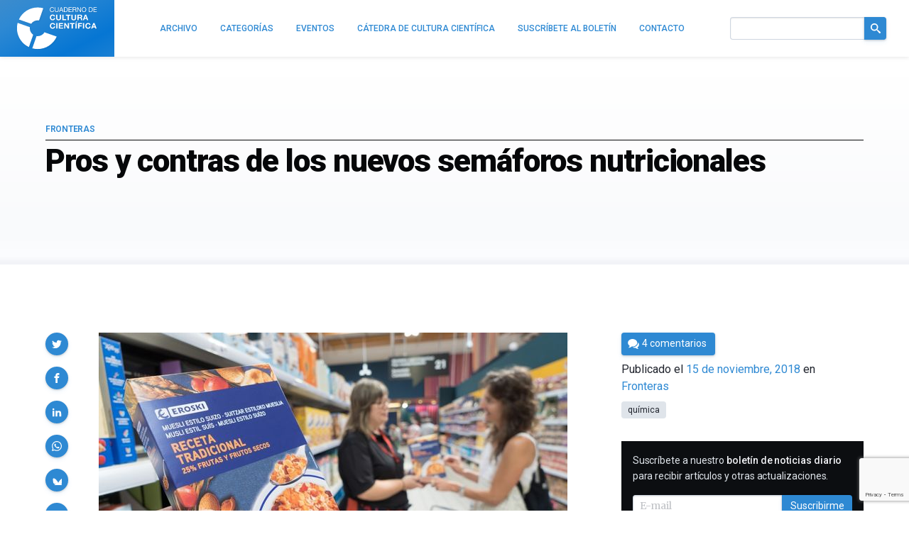

--- FILE ---
content_type: text/html; charset=utf-8
request_url: https://www.google.com/recaptcha/api2/anchor?ar=1&k=6LeZc0UqAAAAAG_qTmOkMLTth629yYxDdrPqdgHO&co=aHR0cHM6Ly9jdWx0dXJhY2llbnRpZmljYS5jb206NDQz&hl=en&v=PoyoqOPhxBO7pBk68S4YbpHZ&size=invisible&anchor-ms=20000&execute-ms=30000&cb=q17zgsl41ag6
body_size: 48673
content:
<!DOCTYPE HTML><html dir="ltr" lang="en"><head><meta http-equiv="Content-Type" content="text/html; charset=UTF-8">
<meta http-equiv="X-UA-Compatible" content="IE=edge">
<title>reCAPTCHA</title>
<style type="text/css">
/* cyrillic-ext */
@font-face {
  font-family: 'Roboto';
  font-style: normal;
  font-weight: 400;
  font-stretch: 100%;
  src: url(//fonts.gstatic.com/s/roboto/v48/KFO7CnqEu92Fr1ME7kSn66aGLdTylUAMa3GUBHMdazTgWw.woff2) format('woff2');
  unicode-range: U+0460-052F, U+1C80-1C8A, U+20B4, U+2DE0-2DFF, U+A640-A69F, U+FE2E-FE2F;
}
/* cyrillic */
@font-face {
  font-family: 'Roboto';
  font-style: normal;
  font-weight: 400;
  font-stretch: 100%;
  src: url(//fonts.gstatic.com/s/roboto/v48/KFO7CnqEu92Fr1ME7kSn66aGLdTylUAMa3iUBHMdazTgWw.woff2) format('woff2');
  unicode-range: U+0301, U+0400-045F, U+0490-0491, U+04B0-04B1, U+2116;
}
/* greek-ext */
@font-face {
  font-family: 'Roboto';
  font-style: normal;
  font-weight: 400;
  font-stretch: 100%;
  src: url(//fonts.gstatic.com/s/roboto/v48/KFO7CnqEu92Fr1ME7kSn66aGLdTylUAMa3CUBHMdazTgWw.woff2) format('woff2');
  unicode-range: U+1F00-1FFF;
}
/* greek */
@font-face {
  font-family: 'Roboto';
  font-style: normal;
  font-weight: 400;
  font-stretch: 100%;
  src: url(//fonts.gstatic.com/s/roboto/v48/KFO7CnqEu92Fr1ME7kSn66aGLdTylUAMa3-UBHMdazTgWw.woff2) format('woff2');
  unicode-range: U+0370-0377, U+037A-037F, U+0384-038A, U+038C, U+038E-03A1, U+03A3-03FF;
}
/* math */
@font-face {
  font-family: 'Roboto';
  font-style: normal;
  font-weight: 400;
  font-stretch: 100%;
  src: url(//fonts.gstatic.com/s/roboto/v48/KFO7CnqEu92Fr1ME7kSn66aGLdTylUAMawCUBHMdazTgWw.woff2) format('woff2');
  unicode-range: U+0302-0303, U+0305, U+0307-0308, U+0310, U+0312, U+0315, U+031A, U+0326-0327, U+032C, U+032F-0330, U+0332-0333, U+0338, U+033A, U+0346, U+034D, U+0391-03A1, U+03A3-03A9, U+03B1-03C9, U+03D1, U+03D5-03D6, U+03F0-03F1, U+03F4-03F5, U+2016-2017, U+2034-2038, U+203C, U+2040, U+2043, U+2047, U+2050, U+2057, U+205F, U+2070-2071, U+2074-208E, U+2090-209C, U+20D0-20DC, U+20E1, U+20E5-20EF, U+2100-2112, U+2114-2115, U+2117-2121, U+2123-214F, U+2190, U+2192, U+2194-21AE, U+21B0-21E5, U+21F1-21F2, U+21F4-2211, U+2213-2214, U+2216-22FF, U+2308-230B, U+2310, U+2319, U+231C-2321, U+2336-237A, U+237C, U+2395, U+239B-23B7, U+23D0, U+23DC-23E1, U+2474-2475, U+25AF, U+25B3, U+25B7, U+25BD, U+25C1, U+25CA, U+25CC, U+25FB, U+266D-266F, U+27C0-27FF, U+2900-2AFF, U+2B0E-2B11, U+2B30-2B4C, U+2BFE, U+3030, U+FF5B, U+FF5D, U+1D400-1D7FF, U+1EE00-1EEFF;
}
/* symbols */
@font-face {
  font-family: 'Roboto';
  font-style: normal;
  font-weight: 400;
  font-stretch: 100%;
  src: url(//fonts.gstatic.com/s/roboto/v48/KFO7CnqEu92Fr1ME7kSn66aGLdTylUAMaxKUBHMdazTgWw.woff2) format('woff2');
  unicode-range: U+0001-000C, U+000E-001F, U+007F-009F, U+20DD-20E0, U+20E2-20E4, U+2150-218F, U+2190, U+2192, U+2194-2199, U+21AF, U+21E6-21F0, U+21F3, U+2218-2219, U+2299, U+22C4-22C6, U+2300-243F, U+2440-244A, U+2460-24FF, U+25A0-27BF, U+2800-28FF, U+2921-2922, U+2981, U+29BF, U+29EB, U+2B00-2BFF, U+4DC0-4DFF, U+FFF9-FFFB, U+10140-1018E, U+10190-1019C, U+101A0, U+101D0-101FD, U+102E0-102FB, U+10E60-10E7E, U+1D2C0-1D2D3, U+1D2E0-1D37F, U+1F000-1F0FF, U+1F100-1F1AD, U+1F1E6-1F1FF, U+1F30D-1F30F, U+1F315, U+1F31C, U+1F31E, U+1F320-1F32C, U+1F336, U+1F378, U+1F37D, U+1F382, U+1F393-1F39F, U+1F3A7-1F3A8, U+1F3AC-1F3AF, U+1F3C2, U+1F3C4-1F3C6, U+1F3CA-1F3CE, U+1F3D4-1F3E0, U+1F3ED, U+1F3F1-1F3F3, U+1F3F5-1F3F7, U+1F408, U+1F415, U+1F41F, U+1F426, U+1F43F, U+1F441-1F442, U+1F444, U+1F446-1F449, U+1F44C-1F44E, U+1F453, U+1F46A, U+1F47D, U+1F4A3, U+1F4B0, U+1F4B3, U+1F4B9, U+1F4BB, U+1F4BF, U+1F4C8-1F4CB, U+1F4D6, U+1F4DA, U+1F4DF, U+1F4E3-1F4E6, U+1F4EA-1F4ED, U+1F4F7, U+1F4F9-1F4FB, U+1F4FD-1F4FE, U+1F503, U+1F507-1F50B, U+1F50D, U+1F512-1F513, U+1F53E-1F54A, U+1F54F-1F5FA, U+1F610, U+1F650-1F67F, U+1F687, U+1F68D, U+1F691, U+1F694, U+1F698, U+1F6AD, U+1F6B2, U+1F6B9-1F6BA, U+1F6BC, U+1F6C6-1F6CF, U+1F6D3-1F6D7, U+1F6E0-1F6EA, U+1F6F0-1F6F3, U+1F6F7-1F6FC, U+1F700-1F7FF, U+1F800-1F80B, U+1F810-1F847, U+1F850-1F859, U+1F860-1F887, U+1F890-1F8AD, U+1F8B0-1F8BB, U+1F8C0-1F8C1, U+1F900-1F90B, U+1F93B, U+1F946, U+1F984, U+1F996, U+1F9E9, U+1FA00-1FA6F, U+1FA70-1FA7C, U+1FA80-1FA89, U+1FA8F-1FAC6, U+1FACE-1FADC, U+1FADF-1FAE9, U+1FAF0-1FAF8, U+1FB00-1FBFF;
}
/* vietnamese */
@font-face {
  font-family: 'Roboto';
  font-style: normal;
  font-weight: 400;
  font-stretch: 100%;
  src: url(//fonts.gstatic.com/s/roboto/v48/KFO7CnqEu92Fr1ME7kSn66aGLdTylUAMa3OUBHMdazTgWw.woff2) format('woff2');
  unicode-range: U+0102-0103, U+0110-0111, U+0128-0129, U+0168-0169, U+01A0-01A1, U+01AF-01B0, U+0300-0301, U+0303-0304, U+0308-0309, U+0323, U+0329, U+1EA0-1EF9, U+20AB;
}
/* latin-ext */
@font-face {
  font-family: 'Roboto';
  font-style: normal;
  font-weight: 400;
  font-stretch: 100%;
  src: url(//fonts.gstatic.com/s/roboto/v48/KFO7CnqEu92Fr1ME7kSn66aGLdTylUAMa3KUBHMdazTgWw.woff2) format('woff2');
  unicode-range: U+0100-02BA, U+02BD-02C5, U+02C7-02CC, U+02CE-02D7, U+02DD-02FF, U+0304, U+0308, U+0329, U+1D00-1DBF, U+1E00-1E9F, U+1EF2-1EFF, U+2020, U+20A0-20AB, U+20AD-20C0, U+2113, U+2C60-2C7F, U+A720-A7FF;
}
/* latin */
@font-face {
  font-family: 'Roboto';
  font-style: normal;
  font-weight: 400;
  font-stretch: 100%;
  src: url(//fonts.gstatic.com/s/roboto/v48/KFO7CnqEu92Fr1ME7kSn66aGLdTylUAMa3yUBHMdazQ.woff2) format('woff2');
  unicode-range: U+0000-00FF, U+0131, U+0152-0153, U+02BB-02BC, U+02C6, U+02DA, U+02DC, U+0304, U+0308, U+0329, U+2000-206F, U+20AC, U+2122, U+2191, U+2193, U+2212, U+2215, U+FEFF, U+FFFD;
}
/* cyrillic-ext */
@font-face {
  font-family: 'Roboto';
  font-style: normal;
  font-weight: 500;
  font-stretch: 100%;
  src: url(//fonts.gstatic.com/s/roboto/v48/KFO7CnqEu92Fr1ME7kSn66aGLdTylUAMa3GUBHMdazTgWw.woff2) format('woff2');
  unicode-range: U+0460-052F, U+1C80-1C8A, U+20B4, U+2DE0-2DFF, U+A640-A69F, U+FE2E-FE2F;
}
/* cyrillic */
@font-face {
  font-family: 'Roboto';
  font-style: normal;
  font-weight: 500;
  font-stretch: 100%;
  src: url(//fonts.gstatic.com/s/roboto/v48/KFO7CnqEu92Fr1ME7kSn66aGLdTylUAMa3iUBHMdazTgWw.woff2) format('woff2');
  unicode-range: U+0301, U+0400-045F, U+0490-0491, U+04B0-04B1, U+2116;
}
/* greek-ext */
@font-face {
  font-family: 'Roboto';
  font-style: normal;
  font-weight: 500;
  font-stretch: 100%;
  src: url(//fonts.gstatic.com/s/roboto/v48/KFO7CnqEu92Fr1ME7kSn66aGLdTylUAMa3CUBHMdazTgWw.woff2) format('woff2');
  unicode-range: U+1F00-1FFF;
}
/* greek */
@font-face {
  font-family: 'Roboto';
  font-style: normal;
  font-weight: 500;
  font-stretch: 100%;
  src: url(//fonts.gstatic.com/s/roboto/v48/KFO7CnqEu92Fr1ME7kSn66aGLdTylUAMa3-UBHMdazTgWw.woff2) format('woff2');
  unicode-range: U+0370-0377, U+037A-037F, U+0384-038A, U+038C, U+038E-03A1, U+03A3-03FF;
}
/* math */
@font-face {
  font-family: 'Roboto';
  font-style: normal;
  font-weight: 500;
  font-stretch: 100%;
  src: url(//fonts.gstatic.com/s/roboto/v48/KFO7CnqEu92Fr1ME7kSn66aGLdTylUAMawCUBHMdazTgWw.woff2) format('woff2');
  unicode-range: U+0302-0303, U+0305, U+0307-0308, U+0310, U+0312, U+0315, U+031A, U+0326-0327, U+032C, U+032F-0330, U+0332-0333, U+0338, U+033A, U+0346, U+034D, U+0391-03A1, U+03A3-03A9, U+03B1-03C9, U+03D1, U+03D5-03D6, U+03F0-03F1, U+03F4-03F5, U+2016-2017, U+2034-2038, U+203C, U+2040, U+2043, U+2047, U+2050, U+2057, U+205F, U+2070-2071, U+2074-208E, U+2090-209C, U+20D0-20DC, U+20E1, U+20E5-20EF, U+2100-2112, U+2114-2115, U+2117-2121, U+2123-214F, U+2190, U+2192, U+2194-21AE, U+21B0-21E5, U+21F1-21F2, U+21F4-2211, U+2213-2214, U+2216-22FF, U+2308-230B, U+2310, U+2319, U+231C-2321, U+2336-237A, U+237C, U+2395, U+239B-23B7, U+23D0, U+23DC-23E1, U+2474-2475, U+25AF, U+25B3, U+25B7, U+25BD, U+25C1, U+25CA, U+25CC, U+25FB, U+266D-266F, U+27C0-27FF, U+2900-2AFF, U+2B0E-2B11, U+2B30-2B4C, U+2BFE, U+3030, U+FF5B, U+FF5D, U+1D400-1D7FF, U+1EE00-1EEFF;
}
/* symbols */
@font-face {
  font-family: 'Roboto';
  font-style: normal;
  font-weight: 500;
  font-stretch: 100%;
  src: url(//fonts.gstatic.com/s/roboto/v48/KFO7CnqEu92Fr1ME7kSn66aGLdTylUAMaxKUBHMdazTgWw.woff2) format('woff2');
  unicode-range: U+0001-000C, U+000E-001F, U+007F-009F, U+20DD-20E0, U+20E2-20E4, U+2150-218F, U+2190, U+2192, U+2194-2199, U+21AF, U+21E6-21F0, U+21F3, U+2218-2219, U+2299, U+22C4-22C6, U+2300-243F, U+2440-244A, U+2460-24FF, U+25A0-27BF, U+2800-28FF, U+2921-2922, U+2981, U+29BF, U+29EB, U+2B00-2BFF, U+4DC0-4DFF, U+FFF9-FFFB, U+10140-1018E, U+10190-1019C, U+101A0, U+101D0-101FD, U+102E0-102FB, U+10E60-10E7E, U+1D2C0-1D2D3, U+1D2E0-1D37F, U+1F000-1F0FF, U+1F100-1F1AD, U+1F1E6-1F1FF, U+1F30D-1F30F, U+1F315, U+1F31C, U+1F31E, U+1F320-1F32C, U+1F336, U+1F378, U+1F37D, U+1F382, U+1F393-1F39F, U+1F3A7-1F3A8, U+1F3AC-1F3AF, U+1F3C2, U+1F3C4-1F3C6, U+1F3CA-1F3CE, U+1F3D4-1F3E0, U+1F3ED, U+1F3F1-1F3F3, U+1F3F5-1F3F7, U+1F408, U+1F415, U+1F41F, U+1F426, U+1F43F, U+1F441-1F442, U+1F444, U+1F446-1F449, U+1F44C-1F44E, U+1F453, U+1F46A, U+1F47D, U+1F4A3, U+1F4B0, U+1F4B3, U+1F4B9, U+1F4BB, U+1F4BF, U+1F4C8-1F4CB, U+1F4D6, U+1F4DA, U+1F4DF, U+1F4E3-1F4E6, U+1F4EA-1F4ED, U+1F4F7, U+1F4F9-1F4FB, U+1F4FD-1F4FE, U+1F503, U+1F507-1F50B, U+1F50D, U+1F512-1F513, U+1F53E-1F54A, U+1F54F-1F5FA, U+1F610, U+1F650-1F67F, U+1F687, U+1F68D, U+1F691, U+1F694, U+1F698, U+1F6AD, U+1F6B2, U+1F6B9-1F6BA, U+1F6BC, U+1F6C6-1F6CF, U+1F6D3-1F6D7, U+1F6E0-1F6EA, U+1F6F0-1F6F3, U+1F6F7-1F6FC, U+1F700-1F7FF, U+1F800-1F80B, U+1F810-1F847, U+1F850-1F859, U+1F860-1F887, U+1F890-1F8AD, U+1F8B0-1F8BB, U+1F8C0-1F8C1, U+1F900-1F90B, U+1F93B, U+1F946, U+1F984, U+1F996, U+1F9E9, U+1FA00-1FA6F, U+1FA70-1FA7C, U+1FA80-1FA89, U+1FA8F-1FAC6, U+1FACE-1FADC, U+1FADF-1FAE9, U+1FAF0-1FAF8, U+1FB00-1FBFF;
}
/* vietnamese */
@font-face {
  font-family: 'Roboto';
  font-style: normal;
  font-weight: 500;
  font-stretch: 100%;
  src: url(//fonts.gstatic.com/s/roboto/v48/KFO7CnqEu92Fr1ME7kSn66aGLdTylUAMa3OUBHMdazTgWw.woff2) format('woff2');
  unicode-range: U+0102-0103, U+0110-0111, U+0128-0129, U+0168-0169, U+01A0-01A1, U+01AF-01B0, U+0300-0301, U+0303-0304, U+0308-0309, U+0323, U+0329, U+1EA0-1EF9, U+20AB;
}
/* latin-ext */
@font-face {
  font-family: 'Roboto';
  font-style: normal;
  font-weight: 500;
  font-stretch: 100%;
  src: url(//fonts.gstatic.com/s/roboto/v48/KFO7CnqEu92Fr1ME7kSn66aGLdTylUAMa3KUBHMdazTgWw.woff2) format('woff2');
  unicode-range: U+0100-02BA, U+02BD-02C5, U+02C7-02CC, U+02CE-02D7, U+02DD-02FF, U+0304, U+0308, U+0329, U+1D00-1DBF, U+1E00-1E9F, U+1EF2-1EFF, U+2020, U+20A0-20AB, U+20AD-20C0, U+2113, U+2C60-2C7F, U+A720-A7FF;
}
/* latin */
@font-face {
  font-family: 'Roboto';
  font-style: normal;
  font-weight: 500;
  font-stretch: 100%;
  src: url(//fonts.gstatic.com/s/roboto/v48/KFO7CnqEu92Fr1ME7kSn66aGLdTylUAMa3yUBHMdazQ.woff2) format('woff2');
  unicode-range: U+0000-00FF, U+0131, U+0152-0153, U+02BB-02BC, U+02C6, U+02DA, U+02DC, U+0304, U+0308, U+0329, U+2000-206F, U+20AC, U+2122, U+2191, U+2193, U+2212, U+2215, U+FEFF, U+FFFD;
}
/* cyrillic-ext */
@font-face {
  font-family: 'Roboto';
  font-style: normal;
  font-weight: 900;
  font-stretch: 100%;
  src: url(//fonts.gstatic.com/s/roboto/v48/KFO7CnqEu92Fr1ME7kSn66aGLdTylUAMa3GUBHMdazTgWw.woff2) format('woff2');
  unicode-range: U+0460-052F, U+1C80-1C8A, U+20B4, U+2DE0-2DFF, U+A640-A69F, U+FE2E-FE2F;
}
/* cyrillic */
@font-face {
  font-family: 'Roboto';
  font-style: normal;
  font-weight: 900;
  font-stretch: 100%;
  src: url(//fonts.gstatic.com/s/roboto/v48/KFO7CnqEu92Fr1ME7kSn66aGLdTylUAMa3iUBHMdazTgWw.woff2) format('woff2');
  unicode-range: U+0301, U+0400-045F, U+0490-0491, U+04B0-04B1, U+2116;
}
/* greek-ext */
@font-face {
  font-family: 'Roboto';
  font-style: normal;
  font-weight: 900;
  font-stretch: 100%;
  src: url(//fonts.gstatic.com/s/roboto/v48/KFO7CnqEu92Fr1ME7kSn66aGLdTylUAMa3CUBHMdazTgWw.woff2) format('woff2');
  unicode-range: U+1F00-1FFF;
}
/* greek */
@font-face {
  font-family: 'Roboto';
  font-style: normal;
  font-weight: 900;
  font-stretch: 100%;
  src: url(//fonts.gstatic.com/s/roboto/v48/KFO7CnqEu92Fr1ME7kSn66aGLdTylUAMa3-UBHMdazTgWw.woff2) format('woff2');
  unicode-range: U+0370-0377, U+037A-037F, U+0384-038A, U+038C, U+038E-03A1, U+03A3-03FF;
}
/* math */
@font-face {
  font-family: 'Roboto';
  font-style: normal;
  font-weight: 900;
  font-stretch: 100%;
  src: url(//fonts.gstatic.com/s/roboto/v48/KFO7CnqEu92Fr1ME7kSn66aGLdTylUAMawCUBHMdazTgWw.woff2) format('woff2');
  unicode-range: U+0302-0303, U+0305, U+0307-0308, U+0310, U+0312, U+0315, U+031A, U+0326-0327, U+032C, U+032F-0330, U+0332-0333, U+0338, U+033A, U+0346, U+034D, U+0391-03A1, U+03A3-03A9, U+03B1-03C9, U+03D1, U+03D5-03D6, U+03F0-03F1, U+03F4-03F5, U+2016-2017, U+2034-2038, U+203C, U+2040, U+2043, U+2047, U+2050, U+2057, U+205F, U+2070-2071, U+2074-208E, U+2090-209C, U+20D0-20DC, U+20E1, U+20E5-20EF, U+2100-2112, U+2114-2115, U+2117-2121, U+2123-214F, U+2190, U+2192, U+2194-21AE, U+21B0-21E5, U+21F1-21F2, U+21F4-2211, U+2213-2214, U+2216-22FF, U+2308-230B, U+2310, U+2319, U+231C-2321, U+2336-237A, U+237C, U+2395, U+239B-23B7, U+23D0, U+23DC-23E1, U+2474-2475, U+25AF, U+25B3, U+25B7, U+25BD, U+25C1, U+25CA, U+25CC, U+25FB, U+266D-266F, U+27C0-27FF, U+2900-2AFF, U+2B0E-2B11, U+2B30-2B4C, U+2BFE, U+3030, U+FF5B, U+FF5D, U+1D400-1D7FF, U+1EE00-1EEFF;
}
/* symbols */
@font-face {
  font-family: 'Roboto';
  font-style: normal;
  font-weight: 900;
  font-stretch: 100%;
  src: url(//fonts.gstatic.com/s/roboto/v48/KFO7CnqEu92Fr1ME7kSn66aGLdTylUAMaxKUBHMdazTgWw.woff2) format('woff2');
  unicode-range: U+0001-000C, U+000E-001F, U+007F-009F, U+20DD-20E0, U+20E2-20E4, U+2150-218F, U+2190, U+2192, U+2194-2199, U+21AF, U+21E6-21F0, U+21F3, U+2218-2219, U+2299, U+22C4-22C6, U+2300-243F, U+2440-244A, U+2460-24FF, U+25A0-27BF, U+2800-28FF, U+2921-2922, U+2981, U+29BF, U+29EB, U+2B00-2BFF, U+4DC0-4DFF, U+FFF9-FFFB, U+10140-1018E, U+10190-1019C, U+101A0, U+101D0-101FD, U+102E0-102FB, U+10E60-10E7E, U+1D2C0-1D2D3, U+1D2E0-1D37F, U+1F000-1F0FF, U+1F100-1F1AD, U+1F1E6-1F1FF, U+1F30D-1F30F, U+1F315, U+1F31C, U+1F31E, U+1F320-1F32C, U+1F336, U+1F378, U+1F37D, U+1F382, U+1F393-1F39F, U+1F3A7-1F3A8, U+1F3AC-1F3AF, U+1F3C2, U+1F3C4-1F3C6, U+1F3CA-1F3CE, U+1F3D4-1F3E0, U+1F3ED, U+1F3F1-1F3F3, U+1F3F5-1F3F7, U+1F408, U+1F415, U+1F41F, U+1F426, U+1F43F, U+1F441-1F442, U+1F444, U+1F446-1F449, U+1F44C-1F44E, U+1F453, U+1F46A, U+1F47D, U+1F4A3, U+1F4B0, U+1F4B3, U+1F4B9, U+1F4BB, U+1F4BF, U+1F4C8-1F4CB, U+1F4D6, U+1F4DA, U+1F4DF, U+1F4E3-1F4E6, U+1F4EA-1F4ED, U+1F4F7, U+1F4F9-1F4FB, U+1F4FD-1F4FE, U+1F503, U+1F507-1F50B, U+1F50D, U+1F512-1F513, U+1F53E-1F54A, U+1F54F-1F5FA, U+1F610, U+1F650-1F67F, U+1F687, U+1F68D, U+1F691, U+1F694, U+1F698, U+1F6AD, U+1F6B2, U+1F6B9-1F6BA, U+1F6BC, U+1F6C6-1F6CF, U+1F6D3-1F6D7, U+1F6E0-1F6EA, U+1F6F0-1F6F3, U+1F6F7-1F6FC, U+1F700-1F7FF, U+1F800-1F80B, U+1F810-1F847, U+1F850-1F859, U+1F860-1F887, U+1F890-1F8AD, U+1F8B0-1F8BB, U+1F8C0-1F8C1, U+1F900-1F90B, U+1F93B, U+1F946, U+1F984, U+1F996, U+1F9E9, U+1FA00-1FA6F, U+1FA70-1FA7C, U+1FA80-1FA89, U+1FA8F-1FAC6, U+1FACE-1FADC, U+1FADF-1FAE9, U+1FAF0-1FAF8, U+1FB00-1FBFF;
}
/* vietnamese */
@font-face {
  font-family: 'Roboto';
  font-style: normal;
  font-weight: 900;
  font-stretch: 100%;
  src: url(//fonts.gstatic.com/s/roboto/v48/KFO7CnqEu92Fr1ME7kSn66aGLdTylUAMa3OUBHMdazTgWw.woff2) format('woff2');
  unicode-range: U+0102-0103, U+0110-0111, U+0128-0129, U+0168-0169, U+01A0-01A1, U+01AF-01B0, U+0300-0301, U+0303-0304, U+0308-0309, U+0323, U+0329, U+1EA0-1EF9, U+20AB;
}
/* latin-ext */
@font-face {
  font-family: 'Roboto';
  font-style: normal;
  font-weight: 900;
  font-stretch: 100%;
  src: url(//fonts.gstatic.com/s/roboto/v48/KFO7CnqEu92Fr1ME7kSn66aGLdTylUAMa3KUBHMdazTgWw.woff2) format('woff2');
  unicode-range: U+0100-02BA, U+02BD-02C5, U+02C7-02CC, U+02CE-02D7, U+02DD-02FF, U+0304, U+0308, U+0329, U+1D00-1DBF, U+1E00-1E9F, U+1EF2-1EFF, U+2020, U+20A0-20AB, U+20AD-20C0, U+2113, U+2C60-2C7F, U+A720-A7FF;
}
/* latin */
@font-face {
  font-family: 'Roboto';
  font-style: normal;
  font-weight: 900;
  font-stretch: 100%;
  src: url(//fonts.gstatic.com/s/roboto/v48/KFO7CnqEu92Fr1ME7kSn66aGLdTylUAMa3yUBHMdazQ.woff2) format('woff2');
  unicode-range: U+0000-00FF, U+0131, U+0152-0153, U+02BB-02BC, U+02C6, U+02DA, U+02DC, U+0304, U+0308, U+0329, U+2000-206F, U+20AC, U+2122, U+2191, U+2193, U+2212, U+2215, U+FEFF, U+FFFD;
}

</style>
<link rel="stylesheet" type="text/css" href="https://www.gstatic.com/recaptcha/releases/PoyoqOPhxBO7pBk68S4YbpHZ/styles__ltr.css">
<script nonce="MJY42CGj3TnTbJS8yS9unw" type="text/javascript">window['__recaptcha_api'] = 'https://www.google.com/recaptcha/api2/';</script>
<script type="text/javascript" src="https://www.gstatic.com/recaptcha/releases/PoyoqOPhxBO7pBk68S4YbpHZ/recaptcha__en.js" nonce="MJY42CGj3TnTbJS8yS9unw">
      
    </script></head>
<body><div id="rc-anchor-alert" class="rc-anchor-alert"></div>
<input type="hidden" id="recaptcha-token" value="[base64]">
<script type="text/javascript" nonce="MJY42CGj3TnTbJS8yS9unw">
      recaptcha.anchor.Main.init("[\x22ainput\x22,[\x22bgdata\x22,\x22\x22,\[base64]/[base64]/[base64]/[base64]/[base64]/UltsKytdPUU6KEU8MjA0OD9SW2wrK109RT4+NnwxOTI6KChFJjY0NTEyKT09NTUyOTYmJk0rMTxjLmxlbmd0aCYmKGMuY2hhckNvZGVBdChNKzEpJjY0NTEyKT09NTYzMjA/[base64]/[base64]/[base64]/[base64]/[base64]/[base64]/[base64]\x22,\[base64]\\u003d\\u003d\x22,\x22XsKew4oaw6fChcO0S8O5wod+OsK1HsK1eWhgw7HDry3DpMK/wpbCjk3Dvl/DlzALaBktewALbcKuwrZVwpFGIwQPw6TCrQNRw63CiUVpwpAPGFjClUYtw4fCl8Kqw45oD3fCmF/Ds8KNKMKTwrDDjF0vIMK2wp3DvMK1I1klwo3CoMOud8OVwo7DsR7DkF0YRsK4wrXDn8OvYMKWwr9/w4UcOWXCtsKkMBx8KifCp0TDnsK6w77CmcOtw5/Cs8OwZMKQwrvDphTDuCTDm2IUwrrDscKtZMKrEcKeLHkdwrMTwpA6eATDqAl4w4rCijfCl2RmwobDjRfDjUZUw4TDsmUOw787w67DrDDCiCQ/w6LCiHpjHUptcVTDoiErMsOeTFXChMOaW8OcwqR+DcK9wqjCpMOAw6TCvj/CnngfPCIaEXc/w6jDhTtbWDPCkWhUwpPCgsOiw6ZQOcO/wpnDu2wxDsK/Hi3CnF/[base64]/DrzLDkkvCmMOMwr9KOSTCqmMBwrZaw79Gw7FcJMOxJR1aw4LCqMKQw63CiwjCkgjCnWfClW7CmyBhV8OEKUdCFsKowr7DgQgRw7PCqjvDgcKXJsKeL0XDmcKSw7LCpyvDgjI+w5zCnykRQ3JNwr9YMMOzBsK3w5XCtn7CjVTCj8KNWMKwBRpebjYWw6/Dk8Kbw7LCrUtqWwTDnRg4AsO7dAF7QCPDl0zDgwoSwqYZwpoxaMKQwpJ1w4UKwqN+eMO5Q3E9Pw/CoVzCpjUtVxsDQxLDqsK0w4k7w7HDo8OQw5tJwrnCqsKZDQFmwqzCtxrCtXxkYcOJcsKvwprCmsKAwqHCsMOjXV/DvMOjb3/DnCFSaUJwwqd/wookw6fCj8K0wrXCscKqwpsfThTDiVkHw6DCqMKjeR5Cw5lVw4Rdw6bCmsKtw6rDrcO+QSRXwrwWwp9caTfCt8K/w6YVwqZ4wr9BawLDoMK5FDcoLyHCqMKXIsO2wrDDgMOmSsKmw4IdAsK+wqwswr3CscK4Xklfwq0Iw49mwrEqw4/DpsKQbMKSwpByXg7CpGMjw6QLfRYEwq0jw5zDqsO5wrbDssKew7wHwpRnDFHDgsKmwpfDuG7CmsOjYsK/w6XChcKnbMKtCsOkXRDDocK/dWTDh8KhMMOLdmvCkcO6d8OMw6hvQcKNw7bCg217wrsAfjslwo7DsG3DosOXwq3DiMK3Kx9/w4DDvMObwpnCgWvCpCFVwo9tRcOERsOMwofCssKUwqTChmPCgMO+f8K2f8ORwovDtl5pUG50XcKlXsKkDcKEwo/CusO/w7cdw65Kw6XCvxgBwpXCpW3Dp33CsmTCvkgLw7PDmsK8IMKBw5h0OS8iwq3CvsOMG2XCtVZnwqYww4siF8KxdHAee8Kua2/[base64]/CnMKuB8KqGsKWAsKmcAPCiWNtw6nCmGYCaUU5DAzDj3/CigfCr8KNaHNpwqZQw65Hwp3DgMOXel04w7LCosKcwprDrsOIwoPDi8KkIkXCgRlLK8ONwpTDqVw2wrFHbUrCpj5tw6PCn8KUOQTCq8K/OsOYw7HDnyw7PcOuwr7CoRdkOcO4w5ssw7Jiw5fDmzLDjTUBA8O/w44Ew5YUw4MeQsOBfxjDlsKRw5o5fcKHT8KkEm/[base64]/CqEMuAcKAw4gfwp/CqwVdwpnDjhPDlcOMwqjDqcOhw4PCnsKewq5ybsKODQbCosOjNcK5X8KCwpQ6w6LDtVgbwoXCkV5hw4fDp1NyUh/DvnHCgcK3wqXDpcOzw5NoAg97w4vCmsKRT8K5w70VwpjCnsOjw53Ds8KFC8OUw4vCvHwOw6EtXwsSw4Qid8OFdwB/[base64]/ClBHCqhLDhRXDglLCrsOVw5N7wpVxw4BvbgHCrsOpwoDDtMKGwr7CpHDDocKrw6FBFTMpwr4JwpQaYS/[base64]/ecOpDsOiwpA6wovCiwDDhsO3w7/DqMKFwp8QR8OGwqIHbMO0wpfDgsOOwrxma8Kbwotcwr/CqQvCi8KGwphhBMKiXVp/woHCpMK4GsKRWHVTU8Ovw5RJX8K/acKLw6c6CD8VU8OwHcKLw45mF8OwZMOyw7NXw5PDnRXDq8Ogw4nCjn3DlsOCD1zCgMKfKMO3KsODw4jDqTxeEsKWwrHDncK6NcOiwpcLw5PCnx0iw4hEZMK/woTDjsOtQsOZZEHCkXwwVxdAdA3CiDHCosK1OHQewoTDlHR6wo3DrsKQwqvDpMOyAX3CmyTDsi7DskBSNsO3DBQHwobCicOBAcO1ImcUTcKDwqQ2w5zDpcKebsKASxHCnjXCisKHF8OXPMKCw74yw7/CkRUCesKLw4o1w5pswpRxw4dNw64rwrjDi8KTdU7DrGh4SwXCjnzCnxktUCUBwr4qw6nDkMOqwr0sT8KCMUhlHMKSF8KwTMKRwohhwrF9FsOfJm1AwoLCi8OpwpPDvRByf2DCmzBSCMKkNUnCv1vDuX7CncK+UcOHw47Dh8O/DMOhU2rDlcOLwqZdw4IQesOZwoHDpB3CmcO2aSlxwpICwq/[base64]/OCMmwoHDsFnCm2UOJ8O/bXPDqcKuIh7CgMK+asOdw6sjX0rDgDEvVHzDqjNPwqFow4TDklYMwpcCf8K9DVguW8KUw5MPwpgPTx1ILsOJw70NQMK9RMKHVcOMRhLDpcOlw5V+w6PDs8O6w6zDq8O9eyDDgsOpDcO+M8KYJlvDh3PCrcOGwoDCkcOXw7s5woPCo8O2w4/[base64]/DhlAKworDo8K8w47CrMK9wrzDoxTCqlTDoEjDlzfDksKGdsK2wrQOw61Xe0wowrXCmEtRwrkJBVZCw5duBcOWDCHCiWtkwrgBT8KmMMKMwr4Qw4HDu8OQVsOCN8OCKXo6w5fDosOcRFFOW8ODwo06wq7CvDfDp2fCosK5wpJOJwAVdykHwpAGwoEWw6h/[base64]/Cn8OJCkwlwp3Cv8KjesKBME7DqSrCh8KYZsKSGsOteMOiwoMJw7DDh25ww7gcWcO7w5rDnsKsdgw6w4DCr8ONScK4YG45wqlsV8Omwr1oDsKxEMO5wqUNw4bDsGc5AcKOPcKCHlzDjsO0fcOxw6DCsCxIL1dqG0AOJjczw6jDtwRidMOnw6/[base64]/DqjxZFAzDvCRqZ8KBGMK5w69qW0FNw48Zw6HDmTLCs8Omwph5bkLCmMKDVC/CgA09woZeORZTJQ50woXDg8O/w5nCisKPw6XDkQbCkXBRX8OYwpVxUcKNA2nCh0lLwpLCqMKpwo3DtsOew5LDrXHCkyfDmcKbwpMLworDhcOtXldiVsKsw7jDsEnDkTzCtB7CjMK3OyJTGlldSU1cw6Q+w4dIwr/CjsK/wpNJw73DllvCq1zDsjUFBsK6DwdsBMKTTcK0wozDuMK9dElDw5nDgsKVwpJ2w6PDgMKMdE3DnMKrbz/DgksjwokBXcOpVRNCwrwOwpkfwrzDnQ/CmE9Sw4/Do8Kuw74WWsO+wr/Ds8K0wpzCoH3CgylNUz/CqcOETQIqwplGwpBQw5HCuRNTFMK8ZFZCb3HCjMKrwpbCq3JBwpE2NU0iBTxmw5tLKmw4w7YJw54/USdswpPDt8KJw6/CisKxwrFOHcOGwqjCnsKqbQTDkmnDm8OSRMOMIcKUw6vDi8K6QTBcbmLCjl8iGMK/WsOGSlYmXDUhwrpvwobCsMK9emU+LcKEwqbDrMOVLMO2wrfDs8KPFmrDm11mw6ZbA01Ww5wtw5nCvsK8UsKhaAp0WMKRwolHfGN6BnvDi8OmwpIjw7DDvV3DmDIZdUkkwoZDwo7DlcO2wpsVwq3Clg3CosObL8O/[base64]/DnsOtw4LDtcKFw7VkwoFFJcK+b8OFw6vCusKmw7rDjMKqwo4Mw6PDiB9RYjEgXcOqwqUWw4/CvHTDjgXDvsO/w4rDiRXCqMOlwoVJw4jDsF/DswU5w5V/McKNecK5f2nDrMO9wrI4AsOWDCkyMcKow49AwojCsnjCt8K/[base64]/DkGPDm8K3S0Ztw7LCv2FYwrE7CHbDjX9Iw5PDqV3DrEYjOVlmw6rDpFglYsKpwrcOwq7CujoVw4jDmAgvT8KQf8KrP8KoKMO8aV3DjgJAw5fCgCnDgzBwSsKRw5Usw4zDosOJesKMC2DDqsOtVMO+XMKKw6rDssKJFjtiVcOVw5bCpVjCu3EKw5gXYMKmwo/CiMOGGSomT8Ocw4DDllUODcKVw6HDulXDnMK1wo13UEZowqfCl3fDr8Ovw6ogw5fDoMKewq/[base64]/Cii/Dm8OJXcKMw7rCmcOowrLCh8OZw57DuBEXAcOdJGjCtCpqw5PCrjxEwqRhPVXDpE/CnHLDusOcesOaKMKaXsO7SUBeAi0mwrd9FsKgw6XCoV4Yw5YAw5XDhcKTZMKdw5NWw63DvgjCmCBDLA7DlFPDsTI7w7xJw6hVU27CgcO+worDn8K/w6E0w5vDs8O9w49AwooiTMOfBsOkMcKBYMOvwqfCjMONw4rDlcKxc0V5ADZ9wrDDjsKiCkrCp2VJJsKjM8OWw7zCjcKyQcOecMK3w5XDpsO2wo/DgsOrKiVQw65DwrYCFsOzC8Oke8ODw4ZAF8KPKmHCmXjDnsKMwrIAU3nCqBDDlsKfJMOqZsOgVMOEw5ZCJsKPZSw2awTDrWjDssK9w69iPnfDgnxPeiNCcRMYJ8OKw7zCqMORfsO0S1YdC1jDr8OHMMOtHsKswpwARcOYw7BlB8KOw54uFS9RKicEakoCZMOHb3/[base64]/ChRPCp3fDvgrDssOtw7MRwojDr3dOHjtew6vDp1PCgQ9bBk0FCsOCecKAVFnDmsOqF28JXT/[base64]/D8K9w7HCtcOsesO1wovCrWfDocOlw6ccw5XDrCrDiMOXw7NBwrcswobDpsKzO8Kow6l+wrXDsGjDrDRKw6HDsSLCuCHDh8OfLsKtMcO4JFA5wrliwpd1wo/Cti0ccgQ/w6twbsOufXgYwprDpmgCEGrCq8OyUsKow4hZw5rDmsK3W8ObwpPDgMOPVBzDvMK9YcOrw5rDjXxVwqBuw5DDoMKWS1QHwqXDhgUIwp/DqRfChnwLY1rCmcKOw5zCnzRVw5bDvsKxCGFDwqjDjQsqwq/Cuwxbw4/DgsORNsK9wo5iwooaAMOZYzXDiMO+HMOXPynContuUTFHJlbChUBCFSvDtsObUw8Pw4hpw6QQLw1vBMOrwonDuxHCvcOPPQfDvsKGdWxJwrcVwqV6bMKeVcOTwo8TwoTCscOrw7gAwqVLwr89RSzDsHrChcKFPQtZw57CsXbCqMONwogdAMOEw5XCkHtyJ8KqH0/[base64]/wqHCgh7CunFzw6rDrVRza8OBEFfChCvCi8KSNsOBADfDgsODbMKdMcO7w4DDgQgMLSXDm1gxwqZfwofDpsKLRsK1MsKdLMOYw4/[base64]/LMOaSFZgwq3DlWrCo8OzwrzDmMKPPsO+wo/DsCFcKsKcw4XCpMKCcsOMw7bCh8KbAsKowpl2w6ZlThoCV8OZKMOswoJ5wolnw4JKQDBUG2zDmxXDmsKrwokow6IOwo7Dv3hRO1fCsl0pGsObFkFha8KoPcKBw73CmMOow4vDkFwqDMOxw5DDs8OgWRTDuggywoTDqsOOHsK4OFIXw7bDoQcSajA/w5oEwrcjMsOzI8KKFjrDucKeXCDDl8ObJknDnsOUOA95OzEjUsKMwpgMMiZWwoxvKDbCi0kMESdBY0YRYGTDosOVwqbCiMOFYsOxGEPCmCTCksKLe8Kxw6PDgh4FMw4Ww53CmcKccmvDgcKfwodNTcOmw5EawqDChSPCp8OBYitjO3ElacOTYFsKw5/CqwbDqCfCuHfDt8K0w7vCgl5ufywbwr7DoEdfwq5fw78hBMOSGxvDtcK1fcOKwpN+McOjwqPCosKDXBnCssK9wpl3w5LCu8OhUiANCsKwwqfDj8KRwpdhAnlpHjdGwqPDssKTw7vDt8K/D8OUE8OowqLDgcODemFvwphFw4Y2DHxVw6LDuS/CnBJ8LcO+w58VI1UzwqHCvcKRAzzDmmoITCZMSMK8TsKlwonDqsOVw40wCMOGwqrDo8OIwpYWLWIFR8K1w61NVMKoCTPCkVjDinVOccOkw67Dn1Q/T0AHwo/DsmwiwpLDilAddV8pDMOGcQAGw4nCp1LDkcKSR8KmwoDCr1lIw7tnVk9wWDrCocK/w5p6wpjCksOEfXIWdsKjd13CiirDk8OWZ0AUS2XCo8KCeBR5eGYEw7EQwqTDshnDtMKFNsO+NxbDqsO9FXTDkMK8UAsRw6HCsUfDiMOAw4/DhMKcwo87w67ClMOCdx3DhEXDkHldw580wobCrjxyw43CiBPDiwNKw67DrjldF8Ouw5bDlQLDvDlOwpJ4w5DCqMK2w6ZeNV9DOcKrJMKfL8KWwpcIw63DlMKTw4EYETsDTMKZBBZUM1Qyw4PDjXLCjGRAKU9lw4fCmQsBw53CtHZcw6LDpybDtMKGAMK/[base64]/[base64]/DocKbVGLCncKSwpZkMVRyaTwnXh3DncOpwr3CvmzCjsKKasOvwpxnwpEocMKMwqUhwr7DhcKAM8O3wol+wpREPMKvGMOswq8IacKyeMOmw5N3w64vUXQ9UFUpX8K2wqHDrTTCk1A2IE/DmcK7w4nDkcK2wrrCgMKUASEqwp47VsKDKn3DnMOCw5oXw6jDpMOhMMOPwqfCklQnwqHCkcOTw69HHDJkw5DCvMOieABof2rDiMOKwp/Dgw1fFsK/wrfDocK4wpHCqcKYG1zDsmrDnsOnFsOuw4x4cg8KWRvCoW47wrTDrVhVXsOIwrLCqMO+UQkfwoFiwqPCpiPDgEMawo5TYsO+MVVdw7bDixrCvS1Ac0rCtj5Kb8KHHMOXw4HDm2A0wol3XsODw4LDnsK8I8KVw4DDnMOjw59Hw6I9ZcKBwo3DncKIPilmVcO/[base64]/a10aw6/DqWTDgDXDrQbCgsKmw4jCi8OZGMOnfsOZwqpZHFNETMOFw6HCucOrZsOFAWpqEMO9w71qw7LDjEYdwqXDucO2w6cowrliwoTCqXfDoB/DiUbChcKXc8KkbARQwqPDlUDDiDccCV7DnT/CuMK8wrvDrMOZWmJcw5/DtMOoaxDCtsODwqoOwo1DesK4JMOZJcKpwoAOQMOmwqxtw5HDmhpYDDVsFsK8wp90AcOqWh4AP1kpcMKzcsOnwq8CwqA+woFPJMO3OsKRZMKxTUXDuzVbwpMbwojCtsKeFBJNLcKJwpYaE0jDplzCrAnDpR5/cTfCjBtsd8K0E8OwcA7ClcOkwpTCnGXCosO1w750KQdRwqUrw47Cj1xnw5rDtmAYYTjDpMKmPBpDwoVCwocEwpTCii5Xw7PDoMO8FVEDJxIFw6BZwpTCpBYgSsOzSg0nw7zDoMObXMOPZlLCi8OOJMKzwpnDr8OcITJYJAs6w5nCmT84wqbCi8OFwo/Ct8ORPSLDuldUWy0Qw6vDrcOoei8iw6PCjcKWDzs/eMKWaEtGw5InwpFkLsOsw5trwr7CshjCt8OTKMKXIVkkWW4qY8Oyw7MTVcK4wpUDwowOfkQ0wr/[base64]/[base64]/[base64]/CsgM0w5ModMOuQMK2W2Mfw54mE8KCKGTDpcKlBiTDn8KOKcOdDHPCpHFjGAHCvSLCpFxocsOzWG8jwoDDoVDCgcK4wrUswqBLwrfDqMOswoJCN2DDisO3worDtDDDqMKTJMOcw4XDtUzDj3XDicOdwojCrgZOQsKWInzCiyPDnMOPw6zClU0wWkrCqkvCr8OhU8KMwr/DjH/CkinCqwIwwo3Cl8OtdETCvRECVSvCn8OvbsK7K1zCvjTDkMKZcsKzMsOgw4LDuEAow5XCt8KSECkKw7PDvQrCpGRRwql6wqPDgmhsEz/CpirCvlsyDFLDlhDDgH/CqinDvClUHUJnGV/DsSMlDHgWw4dQd8OlYlEhY2jDrk44wpJGAcKge8OlAmV0acOLwoXCr2R3bMK8esOuQsKIw4wCw6Vfw5bCg2MEwoF9wrzDvSDCksOPCHzDtjUcw57Ch8OAw51Aw79kw5d7NsKGw49dw47Dr07DjHQTORtfwpjCpsKIX8KpRcO/ScO2w7jChXjCklrDncKvbExTfHvDgBJrHMKVWC5wA8OaDMKWQWM/MjMyT8KXw7AHw5FWw6jCnsOuHMO3w4M9w6HDo04nw6BjUcKawoIcZ0cRwoEODcOMw45TJsOSwpPCrMODw5M+w7wrwo1LBEVDHcO/wpAVK8KrwqTDp8OAw5ZcM8KfBgQAwowlWsKyw4rDsSINwqrDtm4vw5kawq7DmMOCwqXCssKCw4PDiFpIwqPCqRoBHCPCvMKEw4IhDm1WCk/[base64]/wqDDkV/CowfDt2TDtGJuwowbw7sBw5EwEzs1Ol17PMOSIcOawosqw73Ctk5PIj89w7fCgsO+ZMOReRIMwqLDk8OAw67Cg8Ofwq0Sw47Dq8OtD8Kaw67ChsOwSDx5w4zCmjDCizvCuE/CviDCiXTChHkCXGESwo1HwofDpGFCwqfCu8OUw4fDsMOcwpNMwrEMNsOMwrB9K3QBw7l6OsODwoFMw7kdIlAQw5dDWQPCoMO5EydNwr/[base64]/CnAV+w4QzAMKDwoxRGC4oJDtwO8KYSXgYfsObwqYJUFVrw65UwozDgsO5TsOewpXCtADCh8K5T8KowoETM8KGwp9Ew4o/[base64]/w4koYiPCvBctw4pWwrzDsgE+EcKFW1fCrMOKwp9tKREuYMKewpEHw7PCgcOPwqUbwqbDgA41w4knE8O5QsKvwrdSw5XCgMKgw53CljVZGQ3Cu0s3EsKRw5DDnWd+MsOyBMOvwpPCjSEFBRXDl8OmGCzCg2M8I8O5wpLDoMK/bErDu0bCnsKkLsOgCX/DoMOvK8OJwoTDnjlMwpbCjcOMZ8KoT8OawqXCogALQAHDsQ7Crw9Xw4gew5vClMKiHMOLR8KFwpxsCk5qw6vCjMKZw6XCssOPwrUnYkViXcKWbcOdw6BYYTYgw7J1w5HCgcOMwo9qw4PDrjckw4/[base64]/CiSV6amgpwqDDvy8DI8KEGcOoeUbCt8OIwqnDug/DnMKZFBPDhsO6w7x3w7EIeTBjTQ/[base64]/CkkXCtAHDucKkw64ew4rDj8KLOjzCoX7DnzZIJmTDvcOTwpDCmcO/BcKhw7E/wr7DoRwtw4PCnF5dfsKuw6DCgcKCOMOHwpw+wq7Du8ONZcKFwpHCjD/DhMOREl5iEA9Vw6LCuwLCkMKSwptxw4/CqMOwwrrCt8Kaw6AHBz4UwrwJwoxzKSIoecK0MXDCsBMTdsOQwqExw4ALwpnDvSTCicK/NBvDmMOQwrVAw50COMOawp/CuEBTA8KowpZmTWrCsi13w4fDsjLDjcKGH8K/C8KEOsO5w6ghwojCmsOvPcOzwrbCs8OOXCE3woUEwojCg8KCQ8Kzwqc6wrnDl8KFw6YqYU7Dj8K5W8KuScKtMU1Mw7BYe24IwrfDmcKiwqB8SMK7IsOtK8KtwqfDqnfCmWBcw5zDssOQw6fDsT/[base64]/ChsKow5PCt8O7w5ZQY0smwrTCjzTCqzbDisObwr4XKcO9A1J6w4JQEsKmwqoFMMOCw70hwpvDo3/CgcOyE8KBV8OGRMORecKNfsKhw690E1HDlnzDiS40wrRTwpY3A1wXEsKlG8KSMsOwSsK/W8KXwqfDgmLCocKEw64KTsOkHMKtwrIbMMKLZMO+wpzDpz0pw4IucSnCgMKWXcOLT8OowoxpwqLCjMKkNUVldcKccMO1RsKKcStYCsKzw5DCrSnDl8OKwrN1NsKvGwZpYsOmwq3DgcOjXMO2woYZTcKQwpFfWH/CllTDusODw490bMKsw7kQPANcwr88DcOHOMK2w4kRR8KUbmlSw5XCr8Obw6dowojDrsKoLF7CvknCq01OI8KMw6t0wpjDr1Iie1I/[base64]/w5gDZMOcw6EaIkARw6bDoMOSwoLDucKiKsKPw590ScKgwr/CnzPCh8ObTsKWw6InwrrDgxI0MgPDlMOKS1BpBsKTJytgQ03DrDnCtsOHwpnDjVcJGx9qLg7CqMKYY8KXZTAWwrQOLcOew4FvEsOsQ8OgwoFhQ1JTwr3Ds8OqbzDDsMKkw7N3w6/DuMKsw6nDtkfDoMO0wolBMMKfdV3CtMOsw7zDjQNcXMOIw55iwp/DmDMow7/Dj8KBw4vDhsKMw6MWw4LCmsOZwrFBDgF5LUU4MTDChhNyM0YvfiwIwp4zw4tuesKNw68gIyLDksO/AsO6wocaw4YDw4nCpcKtQwVHLkbDvFUWwqbDsVgbw7vDucO3TsKWBDDDqsOIRFDDsk4KUkXDrsKxwqYwaMOZwq47w4dVwp9dw4PDucKPVMOZwpc/wr0xZsOKf8KawqDDqMOzCHtUw5LDmEQ6aFV0TsKydzx7wqLCvEPCngFDUMKnSsKEQRTCukrDk8Ohw63CjMK/w5M9BRnCskFzwp1lTjMUB8KRO1JdFXvCvhhLY3N2YH1LWG0ZLUjCrwQUW8Kxw4Jiw6rCosOBCcO/w7Q9w4d8bljCtcOewplbCAzCsGx2wpvDtMKhIMOVwopGM8KIwovCocORw7zDnjbCkcKIw58NdRHDm8OKecKbC8KqPQpMMj1nKw/[base64]/ChUPDnQvDuww9fwnDmMOSwqQAG8K1w5BzH8OpQsOiw4M8QG3CuBjCumTDiWjDt8OxGk3Dsgs2w73DjBPCvcOxJSlZw4rCmsOEw6Jjw4lPDWhXQRptBMOIw68Ew50Xw6nDt3RQwrMew5ttw5sxwpXCtsOiUMOnJy8bXcO0w4VXIMOgwrDDksK/[base64]/wq8uw7fCtcOUMQ9vw5PDuGRzw50WRFbChm40MMONw7hiw6TClMOuBMO/[base64]/CnsKwwqrCnnvDj1EDN8OyTGzCs2HDijEUB8KBHjICw7EUBzRJFsO+wojCu8KxScK0w47DnkkZwqg7wqHCiBDDlsOXwopww5fDuhzDlTrDoEZoJsONIFnCtRXDoizCmsO/w6k0w67CvcO5MD/DjCtFw7ZSfsOGCGrDnW4/TWzCiMKiQVgDwq9ow5kgwqEHwpU3cMKKMcKfw5kjw5UMM8KDSsKCwrk1w7fDlG5/[base64]/[base64]/OEd9FMOmw7NISwANw6M2w7HDtE1iKMOVwpYhwoRXN8O0BsKQw4jDr8OnO1nDpn/[base64]/w4NAw7bDjV3DhMOZw4bDp8O7w4bDkMOuw6x1woXDsy3Dvlwzwr/[base64]/Con7CgU02wqHCrMKLwqBmw41rw6/Cn8K6w6s8QMKoKcOUZsK/w5HCukAEQUggw6nCphY0wrfCmsOjw6tkGcO6w5Nuw6/CpcKXwrtPwrwZPh5BAsKOw7RcwqVDUXfDssK5PwUQw6YTBWTCvsOrw7RJUcKvwrTDkms1wrVOw4LChkHDnmFkw6TDrUcqHGRnAiI1b8OQwp0MwphseMOkwoBxwolOZ17Cr8KMw6Eaw74+B8Kow4XDmmdSwr/DhjnCnStJPjA+w4o0G8O/JMOgwoYLwrV4dMK0w5TClD7CmzvCuMKqw6XCocK5LSbDnQbDtAdUwodbw59bJFcHw7HDhcOeA0t2IcO8wrFHa1g+wpIILzfCgwUKSsO7w5QpwqdVesOpasKIDT93wo/DgABxGlQzQMK4w7YWXMK/w5DCtHkHwrvDnMKuw40Qw4x9wrHDl8KjwqXCkcKaS3TDs8KEwrtHwoJFwpBTwoQOR8KRQcOCw4JGw48xNCHCsGLClMKDEMO4dxFZw6tLRsKxCAfCuhklfcOKP8KAVMKJY8OWw4LDkcOGw6jCvsKVLMOMU8O3w4zCp1IzwrbDhS/DjMK0SVDCmVUfFMObd8OBwpPCuzRRO8O1CcKGwoNlEsKjdFoFABLCjS4hwqDDj8KYwrV8wrQXHXBBFmLCqELCvMKqw6MXWHJuwofDmhHDiXRBdFpaXsKswopwJUxWAsOxwrTDhMOVVMO7w7dYFBgPS8KswqIIPcKxw6nDlsOVCMO1KCV+wq/Djn7DiMOgOQvCrcOGXmQvw6rDnEPDiG/DllANwrVswoYgw49rwqHCgADCoAPDrApTw5U/w7stw4vCmcK9wpbCscOGQH/Dk8O4ZyYhw68Kwp4+wrELw5hUDC5DwovDrMKSw7rDiMKAw4R7fHYvwr1BQ3TCssOSw7HCrcKfwowGwowlEWYXOxNLOFpXw4Vmwq/[base64]/[base64]/[base64]/[base64]/[base64]/wqvCvcOzw6ssw6Vfw6oHwqxWw79uF8O+W8KWJ8OMQ8KEw58eOsOzesO0wovDnirCrMO3DE3CrsOywod8wot/AFZSSCLDv2VMwqHDvcOiYRkFw5jCnwvDmiMMbMKndm1VPxYwNMKCe2R4HMOwKMO5XhPCnMOjaS7Ci8KCwrpLJm7Ch8Kiwp7Dp2PDkWDDpFJYw53CiMKKMMKZasKAJx7DosONJMKUwoHCsirDuilMwqTDrcKZw6fCnDDDtB/Cg8KDScK6OxF1M8KPwpbDhMKSwp1qw5/DqcO6aMKbw7duwpgobhnDicK3w7xjViFPwoFDOzrCuSDCqivCsTt3w5I+fsKvwo/DvDUMwoNlNnLDjTTCmMKGRkMgw6cVRMO2w547W8KDw4UvGFPCj2fDowJ2worDtsK7w4p4w5dsCTjDvMOHw4bCoiYewrHCuh3DssO/[base64]/IFDDvF5kw6lKw6zDsFMaw6p9a31YKWnDlioJK8KdLMKyw4ZbVMO5w5nCs8OEwogDZw7CgMKwwo7DlsKRd8KMH0pGEW1kwohXw78xw4lXwp7CuC/Cj8K/[base64]/DucKULjYdXMOOGmAfbMKZYU3Dt8KYw5/DrkNrOzIiwpTChsOhw6xFwr3CkBDDt3Vpw7LCoVR9wpw4ET0naRjCi8Kpw6rDssKowqM2QSTCqT0Nwo5/FsOWXcKnwrjDiAwIczrCk2vDtWhKw5ozw7/[base64]/WyhNNFHCqsOYchsvfsO2e8OUw4pcGFDDimEyJD58woVuw74TUsKmWcOqw5PDrWXCrEduQl7CvzLCpsKaAcKybTI3w4kBVWfChWBFwocpw4XCt8K3KRLCqE/DncOYU8KSdsK1w6k3X8KLOMKLc1DDqDMGH8OywoHDjiQKwo/[base64]/wozClCVlY8Kiwp5kYj7DtMKuUVrCm8OqQ3l1LnnDkl/CkhdZw7oUKsKfUcOcwqTCj8O3HRbCp8Olwr7Cm8Knw4ErwqIGdMKow4nCgcKjw4bChXnCl8KveBsqbS7Dr8OFw6F/H2E5w7rDvEFqGsKdw4tNHcKhQkHDomzCkVjCgWoaCm3DusOSwpURYMOwQ23CuMKSCS5jwozCqcObw7LDvDrCmG9Cw6t1fcKXa8KRfRsbw5zCpQPDlcKGM1zDgDBowpHDnsO9w5MMKsOyfEvCl8KuZW3CvnE2QsOEKMKRwqbDgcKCbMKuM8OTK1B2wr/[base64]/DlkYaWMKdMcKRW8OsIcKeQcOOw5QqDU8rPR7Cg8OjOmrDv8KCw7zDmxPCg8O9w6J/QAXDiW7CoQ9Dwq8+XMKobsOzwplGAFEDYsOvwrdZCMKXLRvDgibDuSgtAS0ed8K5wqROYsKwwrhpw6trw6DCjVx5wpxyVzDDiMOzXsOXACTDs0AWNVDCqjDCjcOEbMOHbBU5RVPDlcO+wpLDswPCgDkswrjCmXzClMOXw4/CqMO6OMKEwpvDisO/[base64]/CisOYSMKmwpp4YnjCsT3DvEdvwqvCgDV0wrrDqsOpGsKPYsOvGnrCkUTClsK+DMOZwpViw7bChMKVwobDoBI4B8OvOFDCglLCt2DCgk7DpG8PwpExI8Ksw7rClsK6woRiRkXDpHFWZQXDksK/X8OBYGobwogTWcOFKMOVwoTCuMKqLQHDlsO8wqvCrgo8wqbCqcOGT8KfdsO5QyXCrsO4RcOlXTIcw400wr3CsMOrA8OdZcOFwonCvnjCjk0XwqXCgSbCrn5vwpzCvlMVw5ZxA0Y/w5Zcw5ZXEVLDuAzCuMK7w5zCsWTCtMKBBMOmAUBBVsKPGcOwwrXDqlrCo8O/PMOsFRjChsKxw5jDlMKfND/CtMO7dsK3wrVvwqjDl8Onw4bCqsOkfGnCmh3CtcO1w6tfwrfDrcK0ehAjNl9wwqbCi2hIBwTCpmU0wrfDlcKSwqgAC8Oowpx6wrZ9w4c8bXXDlsKxwrt3dsKDwrAsXsK8wqdZwpbChA5NF8Kgwq3CpcO9w59wwrHDjATDtkccBT4KRG/DgMO1wpNIQBxEw6/Ci8K0w4TCmEnCv8OsZkk3wo/DjEF/R8KQw6jDhsKYV8OeHcKewo3DqUACFnfDqkXDpcKIw6bCigfCsMOOfRnCrMKzwo0GBm/DjnLDgzPCpzDCrTZ3w7fDrUUGMjEfFcKBRDJCQgjCqMORWVJRHcOYCsOlw7gbwqxNDsKlVXEwwrDCisKQMFTDn8KHLcKIw4B4wpEWYAJ3wobCuhXDlwdIw6xTw44XNMOxwrFmQwXCucK1R3wzw7zDtsKpw5/DpMO3wrPDknPDthbCon/[base64]/[base64]/CqjJIwrszwpZewpPCohsTDRF0AcKrwqHDsxLCncKhwpHDhgnCknnDomc/wqzDkRxLwrrDgh0qa8KiEVJzLcKxUMKmPA7DicOMDsOCwpzDusKmGyEQwo9KNEprw551wrnDlMOMwo3CkXPDjsOwwrZdb8OsEGfCjsOqLWAgwprDhAXCnMKcCcK4d1ZYKD/DtcOnw4HDhmjCvhfDhMOCwrY/[base64]/DiPCo3bCk0Yzw6V7JDjCm8Kvw7bDnjgWKy1rwrtDwqBYwodJOy/DnBzDt1pPwopmw7o9w6NRw5jDplfDkMKswqHDn8OxbhgWw5DDmRLDm8OVwqXCvRrCqVE0dUBIwrXDnRLDqgp6B8OeW8Odw5IaNcOnw4jCncO3FMKVKkhQFx9GZMKgd8KbwoFfO2XCncKqwr4iJQkow6YUaCDCjknDl1E3w6XCh8KCNAXClz1rc8OAPMKVw7/DvxIlw69lw5jCkTk3FMK6wqHDm8ONwp3DhsKYwrJjHsK7woc9woHCkxw8e24gIsKgwrzDhsOuwrnCpcOhNEkAUUtnJMKfwrNhw6pSwoDDlMOOw5jCjWUtw4VNwr7DsMOAw63CpMKPJh0TwqM4MxAfwp/DrhpOwr1NwrHDtMOowrhCPGtoUcOuw7cmwpsWVChWecObw5JJYUtgYhfChWrDoAYZw7DCn0bDvMOPNGhxPsKRwqTDgnzChgQ7OjfDjsOwwpsgwrxOZ8KVw5XDicOawr/[base64]/DjcKNwqAKw7vChirDqMKIwrMBw69+wqghSG/[base64]/DtA7DhyvCv8Knwp/CnsONwrbCnDjCmMK1w7jCtsO0dcOQBE0aAhFyOAfCl2k7w73DvGXDosOyJxQVcMOQS1HDnkTCjDzDpMKGLcKtQUDDnMKQWSTDhMO7D8OMTWXCh0DDqCTDlhJ6UMKewqV2w4zDnMK1w5/CuA/DsUdFKhtfFEVcFcKHGh5xw6PDncK5Kz86KsO2dSBkw7rDoMOfw6Zjw6zDrCHDvTrCucOUQEnDjwk/AjYOP2gdwoICw6zCgSHDu8OFwpXCtWIqwqHCrloSw77CiS1/IQfClkHDvsKhwqUjw47CrcK7w7LDocKMw7VjagIsDcKTEWs0w5nCvMOJLsOIIsOyRMK0w63DuXQgJsOAUsO3wqpEwprDnT7Dig/DicK9w6PCqmpcHcKjO1lsASrCjMOzwpUjw7vCssOwAXnCqykdGcOww5Jbw7kXwoo9wovDmcKyNlvCoMKEwp7CtFfCkMKoGsOYwq5iwqXDg2XCjsOIMcOAaAhfMsKgw5TDukp+HMKgIcOtwo9Ca8OMdT4bOMOeMMO7w7zCgRxkFxgWwqjDmcOlME/CrMKEw7XDvxTCpCTDogvCtSUJwoTCt8KNw5rDrionL1NJwpxaTcKhwoEkworDlzHDjA3DjBRpTyLCpMKFwpDDp8OzdizDnWDCt0XDoyLCucKzWcK+JMOjwpEdF8KxwpNmf8KpwoAJR8ORwp1gZXxYYkTCs8KiTjbCrHrCtHjDhV7Dp1J/OcKvSQoIwp7CucKmw5JGwp1OEMOacS3DuTzCusOww65hY37DkcOcwpwDbMKbwq/DicK4KsOhw5XChCAbwr/[base64]/DvsO6CsOqwqXCi8OiEwIHw796wrwQVcOeOcKqPhwMeMOXXH1tw6wVU8K5w4nCtXlPdcKrZcOPG8Krw7IHw5g7worDnsKtwobCpy0JHmrCqMK8w44ow7w1RifDiz3DisOXFyTDiMKawpLCq8Kdw7HDtEwOUHYtw4BYwq7DtsO9wosWNMOtwq/DgA1bwqTCm33DlAXDi8KDw7V3wrFjSXp3wo5DB8KLwoACaWDCsjXCq21fw6V7wppjD0vDuQfDk8KSwoQ7DMOawrHDp8K5cTsYw4hjbgQnw5cIH8Kpw79/wqJjwoMycsKkBMKuwqJDUjBVKHDCrzBMKnLDkMK0HcK7I8OjFsKeGUwvw4YRUB/Dg0nChMOtwqnDkcOFwrFWHHDDscO4dEnDkRVAMFhVMMK6HsKLTsKMw5TCqxvDh8OZw5zDulscFT9Tw6jDqsOPBcO3f8OjwoQ3wpvCqsK2e8K6wpwowonDhUkbECdbw6fCuk0nM8Oww7kqwrDCnsOkVxZSJsKMCCvCvU/[base64]/HMONXzLCgcOuwoXDtsOwYcOfe8KQFGFuw6h7woYkDsOBwp/DsmbDpTp3H8KIB8KxwrLDq8KLwozCtcK/wq3CqMKLKcO5FjF2MMK2KjTDucOuw4lTfg5NUW7DiMKNwprDhWgTwqtLw4YzPTjCk8ONwo/CpMOVwokca8KKwqDCnyjDh8KiRCkBwoLCu3QDFsKuw7Efw5lhTsKNRlpoB2I6w4Bvw4HDvw5Uw7jDisKUKErCm8KFw6XDhcKBwojDoMOvw5ZcwrdDw5bDulAOwrDDn2wiwqHDpMKawro+w5/Diw5+w6nCr2TDh8Kvwo4vwpElfMO0HHJ7wp/DhAjDunvDrgHDoFDCocKhC1dAw7Yfw43CmkfCrcO4w41RwpFrO8OBwr7DnMKDw7XCsj0rwo3DocOjERsAwoPCqBZZTVdXw7bDjEpRNlbCkQHComPDnsOpwqnDrTTDqXnDnMOHPV9Ww6bDvcKVwrrCgcKMTsOFw7IVVj/ChCRrwo7Dv1opW8KKEMKWVxzDpsKhJsO+DMKOwo5Zw7XCrF/Cs8KUTMK+e8K6wqEkN8O/wrRcwp7DmMOXVWgqW8Kiw5VLUcKicD3DpMO8wrVjcMOZw5/DnBXCqQAMwoYrwrFiUMKHbsKMGjvDmnpEa8O/wozDncKkwrDDjsK6w53CnBjCqD3DncKwwp/[base64]\\u003d\\u003d\x22],null,[\x22conf\x22,null,\x226LeZc0UqAAAAAG_qTmOkMLTth629yYxDdrPqdgHO\x22,0,null,null,null,1,[21,125,63,73,95,87,41,43,42,83,102,105,109,121],[1017145,391],0,null,null,null,null,0,null,0,null,700,1,null,0,\[base64]/76lBhnEnQkZnOKMAhmv8xEZ\x22,0,0,null,null,1,null,0,0,null,null,null,0],\x22https://culturacientifica.com:443\x22,null,[3,1,1],null,null,null,1,3600,[\x22https://www.google.com/intl/en/policies/privacy/\x22,\x22https://www.google.com/intl/en/policies/terms/\x22],\x223opuRnSRHM7KvyGKt0kxj2ovcz4DEs2pX73omixeTLI\\u003d\x22,1,0,null,1,1769071757755,0,0,[193,100,149,86],null,[91],\x22RC-HohHAT-QrhAejg\x22,null,null,null,null,null,\x220dAFcWeA7tvOoZx2FSvxX-w2_HMpphXyPO7dqYjk3qTlu1WX2Ml4ks3MrPxUfTkUR4DO1wNTdFvH1aWBvrOTdbcOxSD2bgow_9TQ\x22,1769154557590]");
    </script></body></html>